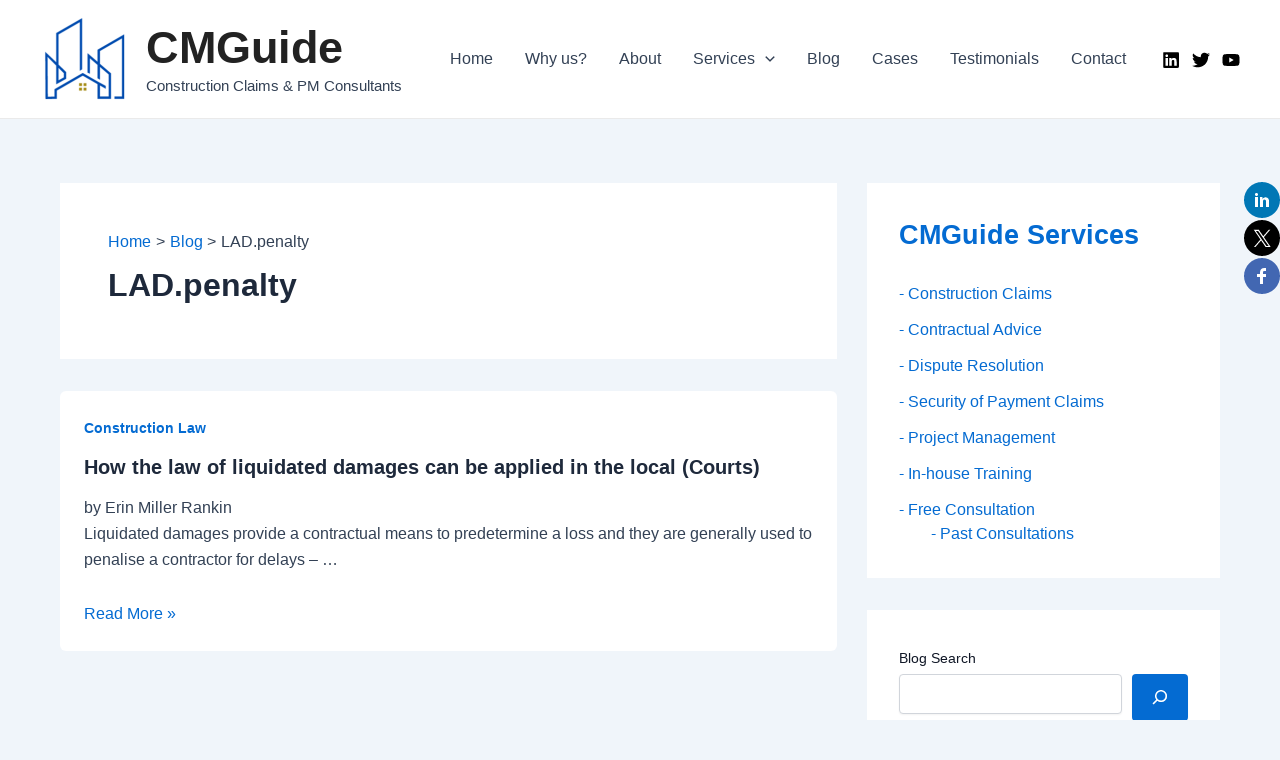

--- FILE ---
content_type: text/html; charset=utf-8
request_url: https://www.google.com/recaptcha/api2/aframe
body_size: 268
content:
<!DOCTYPE HTML><html><head><meta http-equiv="content-type" content="text/html; charset=UTF-8"></head><body><script nonce="OgnCrT3W_jx9eFpnQMaGIw">/** Anti-fraud and anti-abuse applications only. See google.com/recaptcha */ try{var clients={'sodar':'https://pagead2.googlesyndication.com/pagead/sodar?'};window.addEventListener("message",function(a){try{if(a.source===window.parent){var b=JSON.parse(a.data);var c=clients[b['id']];if(c){var d=document.createElement('img');d.src=c+b['params']+'&rc='+(localStorage.getItem("rc::a")?sessionStorage.getItem("rc::b"):"");window.document.body.appendChild(d);sessionStorage.setItem("rc::e",parseInt(sessionStorage.getItem("rc::e")||0)+1);localStorage.setItem("rc::h",'1769086394235');}}}catch(b){}});window.parent.postMessage("_grecaptcha_ready", "*");}catch(b){}</script></body></html>